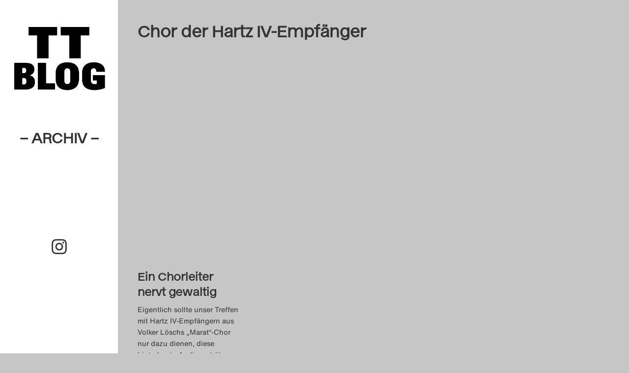

--- FILE ---
content_type: text/html; charset=UTF-8
request_url: https://theatertreffen-blog.de/blog/tag/chor-der-hartz-iv-empfanger/
body_size: 14060
content:
<!doctype html>
<html class="no-js" lang="de" >


<head>
	<meta charset="UTF-8">
	<meta http-equiv="x-ua-compatible" content="ie=edge">
	<meta name="viewport" content="width=device-width, initial-scale=1">
	<meta name="description" content="">

	<title>Chor der Hartz IV-Empfänger &#8211; Theatertreffen-Blog (Archiv)</title>
<meta name='robots' content='max-image-preview:large' />
<link rel="alternate" type="application/rss+xml" title="Theatertreffen-Blog (Archiv) &raquo; Feed" href="https://theatertreffen-blog.de/feed/" />
<link rel="alternate" type="application/rss+xml" title="Theatertreffen-Blog (Archiv) &raquo; Kommentar-Feed" href="https://theatertreffen-blog.de/comments/feed/" />
<link rel="alternate" type="application/rss+xml" title="Theatertreffen-Blog (Archiv) &raquo; Schlagwort-Feed zu Chor der Hartz IV-Empfänger" href="https://theatertreffen-blog.de/blog/tag/chor-der-hartz-iv-empfanger/feed/" />
<style id='wp-img-auto-sizes-contain-inline-css' type='text/css'>
img:is([sizes=auto i],[sizes^="auto," i]){contain-intrinsic-size:3000px 1500px}
/*# sourceURL=wp-img-auto-sizes-contain-inline-css */
</style>
<link rel='stylesheet' id='sbi_styles-css' href='https://theatertreffen-blog.de/wp-content/plugins/instagram-feed/css/sbi-styles.min.css' type='text/css' media='all' />
<style id='wp-block-library-inline-css' type='text/css'>
:root{--wp-block-synced-color:#7a00df;--wp-block-synced-color--rgb:122,0,223;--wp-bound-block-color:var(--wp-block-synced-color);--wp-editor-canvas-background:#ddd;--wp-admin-theme-color:#007cba;--wp-admin-theme-color--rgb:0,124,186;--wp-admin-theme-color-darker-10:#006ba1;--wp-admin-theme-color-darker-10--rgb:0,107,160.5;--wp-admin-theme-color-darker-20:#005a87;--wp-admin-theme-color-darker-20--rgb:0,90,135;--wp-admin-border-width-focus:2px}@media (min-resolution:192dpi){:root{--wp-admin-border-width-focus:1.5px}}.wp-element-button{cursor:pointer}:root .has-very-light-gray-background-color{background-color:#eee}:root .has-very-dark-gray-background-color{background-color:#313131}:root .has-very-light-gray-color{color:#eee}:root .has-very-dark-gray-color{color:#313131}:root .has-vivid-green-cyan-to-vivid-cyan-blue-gradient-background{background:linear-gradient(135deg,#00d084,#0693e3)}:root .has-purple-crush-gradient-background{background:linear-gradient(135deg,#34e2e4,#4721fb 50%,#ab1dfe)}:root .has-hazy-dawn-gradient-background{background:linear-gradient(135deg,#faaca8,#dad0ec)}:root .has-subdued-olive-gradient-background{background:linear-gradient(135deg,#fafae1,#67a671)}:root .has-atomic-cream-gradient-background{background:linear-gradient(135deg,#fdd79a,#004a59)}:root .has-nightshade-gradient-background{background:linear-gradient(135deg,#330968,#31cdcf)}:root .has-midnight-gradient-background{background:linear-gradient(135deg,#020381,#2874fc)}:root{--wp--preset--font-size--normal:16px;--wp--preset--font-size--huge:42px}.has-regular-font-size{font-size:1em}.has-larger-font-size{font-size:2.625em}.has-normal-font-size{font-size:var(--wp--preset--font-size--normal)}.has-huge-font-size{font-size:var(--wp--preset--font-size--huge)}.has-text-align-center{text-align:center}.has-text-align-left{text-align:left}.has-text-align-right{text-align:right}.has-fit-text{white-space:nowrap!important}#end-resizable-editor-section{display:none}.aligncenter{clear:both}.items-justified-left{justify-content:flex-start}.items-justified-center{justify-content:center}.items-justified-right{justify-content:flex-end}.items-justified-space-between{justify-content:space-between}.screen-reader-text{border:0;clip-path:inset(50%);height:1px;margin:-1px;overflow:hidden;padding:0;position:absolute;width:1px;word-wrap:normal!important}.screen-reader-text:focus{background-color:#ddd;clip-path:none;color:#444;display:block;font-size:1em;height:auto;left:5px;line-height:normal;padding:15px 23px 14px;text-decoration:none;top:5px;width:auto;z-index:100000}html :where(.has-border-color){border-style:solid}html :where([style*=border-top-color]){border-top-style:solid}html :where([style*=border-right-color]){border-right-style:solid}html :where([style*=border-bottom-color]){border-bottom-style:solid}html :where([style*=border-left-color]){border-left-style:solid}html :where([style*=border-width]){border-style:solid}html :where([style*=border-top-width]){border-top-style:solid}html :where([style*=border-right-width]){border-right-style:solid}html :where([style*=border-bottom-width]){border-bottom-style:solid}html :where([style*=border-left-width]){border-left-style:solid}html :where(img[class*=wp-image-]){height:auto;max-width:100%}:where(figure){margin:0 0 1em}html :where(.is-position-sticky){--wp-admin--admin-bar--position-offset:var(--wp-admin--admin-bar--height,0px)}@media screen and (max-width:600px){html :where(.is-position-sticky){--wp-admin--admin-bar--position-offset:0px}}

/*# sourceURL=wp-block-library-inline-css */
</style><style id='global-styles-inline-css' type='text/css'>
:root{--wp--preset--aspect-ratio--square: 1;--wp--preset--aspect-ratio--4-3: 4/3;--wp--preset--aspect-ratio--3-4: 3/4;--wp--preset--aspect-ratio--3-2: 3/2;--wp--preset--aspect-ratio--2-3: 2/3;--wp--preset--aspect-ratio--16-9: 16/9;--wp--preset--aspect-ratio--9-16: 9/16;--wp--preset--color--black: #000000;--wp--preset--color--cyan-bluish-gray: #abb8c3;--wp--preset--color--white: #ffffff;--wp--preset--color--pale-pink: #f78da7;--wp--preset--color--vivid-red: #cf2e2e;--wp--preset--color--luminous-vivid-orange: #ff6900;--wp--preset--color--luminous-vivid-amber: #fcb900;--wp--preset--color--light-green-cyan: #7bdcb5;--wp--preset--color--vivid-green-cyan: #00d084;--wp--preset--color--pale-cyan-blue: #8ed1fc;--wp--preset--color--vivid-cyan-blue: #0693e3;--wp--preset--color--vivid-purple: #9b51e0;--wp--preset--gradient--vivid-cyan-blue-to-vivid-purple: linear-gradient(135deg,rgb(6,147,227) 0%,rgb(155,81,224) 100%);--wp--preset--gradient--light-green-cyan-to-vivid-green-cyan: linear-gradient(135deg,rgb(122,220,180) 0%,rgb(0,208,130) 100%);--wp--preset--gradient--luminous-vivid-amber-to-luminous-vivid-orange: linear-gradient(135deg,rgb(252,185,0) 0%,rgb(255,105,0) 100%);--wp--preset--gradient--luminous-vivid-orange-to-vivid-red: linear-gradient(135deg,rgb(255,105,0) 0%,rgb(207,46,46) 100%);--wp--preset--gradient--very-light-gray-to-cyan-bluish-gray: linear-gradient(135deg,rgb(238,238,238) 0%,rgb(169,184,195) 100%);--wp--preset--gradient--cool-to-warm-spectrum: linear-gradient(135deg,rgb(74,234,220) 0%,rgb(151,120,209) 20%,rgb(207,42,186) 40%,rgb(238,44,130) 60%,rgb(251,105,98) 80%,rgb(254,248,76) 100%);--wp--preset--gradient--blush-light-purple: linear-gradient(135deg,rgb(255,206,236) 0%,rgb(152,150,240) 100%);--wp--preset--gradient--blush-bordeaux: linear-gradient(135deg,rgb(254,205,165) 0%,rgb(254,45,45) 50%,rgb(107,0,62) 100%);--wp--preset--gradient--luminous-dusk: linear-gradient(135deg,rgb(255,203,112) 0%,rgb(199,81,192) 50%,rgb(65,88,208) 100%);--wp--preset--gradient--pale-ocean: linear-gradient(135deg,rgb(255,245,203) 0%,rgb(182,227,212) 50%,rgb(51,167,181) 100%);--wp--preset--gradient--electric-grass: linear-gradient(135deg,rgb(202,248,128) 0%,rgb(113,206,126) 100%);--wp--preset--gradient--midnight: linear-gradient(135deg,rgb(2,3,129) 0%,rgb(40,116,252) 100%);--wp--preset--font-size--small: 13px;--wp--preset--font-size--medium: 20px;--wp--preset--font-size--large: 36px;--wp--preset--font-size--x-large: 42px;--wp--preset--spacing--20: 0.44rem;--wp--preset--spacing--30: 0.67rem;--wp--preset--spacing--40: 1rem;--wp--preset--spacing--50: 1.5rem;--wp--preset--spacing--60: 2.25rem;--wp--preset--spacing--70: 3.38rem;--wp--preset--spacing--80: 5.06rem;--wp--preset--shadow--natural: 6px 6px 9px rgba(0, 0, 0, 0.2);--wp--preset--shadow--deep: 12px 12px 50px rgba(0, 0, 0, 0.4);--wp--preset--shadow--sharp: 6px 6px 0px rgba(0, 0, 0, 0.2);--wp--preset--shadow--outlined: 6px 6px 0px -3px rgb(255, 255, 255), 6px 6px rgb(0, 0, 0);--wp--preset--shadow--crisp: 6px 6px 0px rgb(0, 0, 0);}:where(.is-layout-flex){gap: 0.5em;}:where(.is-layout-grid){gap: 0.5em;}body .is-layout-flex{display: flex;}.is-layout-flex{flex-wrap: wrap;align-items: center;}.is-layout-flex > :is(*, div){margin: 0;}body .is-layout-grid{display: grid;}.is-layout-grid > :is(*, div){margin: 0;}:where(.wp-block-columns.is-layout-flex){gap: 2em;}:where(.wp-block-columns.is-layout-grid){gap: 2em;}:where(.wp-block-post-template.is-layout-flex){gap: 1.25em;}:where(.wp-block-post-template.is-layout-grid){gap: 1.25em;}.has-black-color{color: var(--wp--preset--color--black) !important;}.has-cyan-bluish-gray-color{color: var(--wp--preset--color--cyan-bluish-gray) !important;}.has-white-color{color: var(--wp--preset--color--white) !important;}.has-pale-pink-color{color: var(--wp--preset--color--pale-pink) !important;}.has-vivid-red-color{color: var(--wp--preset--color--vivid-red) !important;}.has-luminous-vivid-orange-color{color: var(--wp--preset--color--luminous-vivid-orange) !important;}.has-luminous-vivid-amber-color{color: var(--wp--preset--color--luminous-vivid-amber) !important;}.has-light-green-cyan-color{color: var(--wp--preset--color--light-green-cyan) !important;}.has-vivid-green-cyan-color{color: var(--wp--preset--color--vivid-green-cyan) !important;}.has-pale-cyan-blue-color{color: var(--wp--preset--color--pale-cyan-blue) !important;}.has-vivid-cyan-blue-color{color: var(--wp--preset--color--vivid-cyan-blue) !important;}.has-vivid-purple-color{color: var(--wp--preset--color--vivid-purple) !important;}.has-black-background-color{background-color: var(--wp--preset--color--black) !important;}.has-cyan-bluish-gray-background-color{background-color: var(--wp--preset--color--cyan-bluish-gray) !important;}.has-white-background-color{background-color: var(--wp--preset--color--white) !important;}.has-pale-pink-background-color{background-color: var(--wp--preset--color--pale-pink) !important;}.has-vivid-red-background-color{background-color: var(--wp--preset--color--vivid-red) !important;}.has-luminous-vivid-orange-background-color{background-color: var(--wp--preset--color--luminous-vivid-orange) !important;}.has-luminous-vivid-amber-background-color{background-color: var(--wp--preset--color--luminous-vivid-amber) !important;}.has-light-green-cyan-background-color{background-color: var(--wp--preset--color--light-green-cyan) !important;}.has-vivid-green-cyan-background-color{background-color: var(--wp--preset--color--vivid-green-cyan) !important;}.has-pale-cyan-blue-background-color{background-color: var(--wp--preset--color--pale-cyan-blue) !important;}.has-vivid-cyan-blue-background-color{background-color: var(--wp--preset--color--vivid-cyan-blue) !important;}.has-vivid-purple-background-color{background-color: var(--wp--preset--color--vivid-purple) !important;}.has-black-border-color{border-color: var(--wp--preset--color--black) !important;}.has-cyan-bluish-gray-border-color{border-color: var(--wp--preset--color--cyan-bluish-gray) !important;}.has-white-border-color{border-color: var(--wp--preset--color--white) !important;}.has-pale-pink-border-color{border-color: var(--wp--preset--color--pale-pink) !important;}.has-vivid-red-border-color{border-color: var(--wp--preset--color--vivid-red) !important;}.has-luminous-vivid-orange-border-color{border-color: var(--wp--preset--color--luminous-vivid-orange) !important;}.has-luminous-vivid-amber-border-color{border-color: var(--wp--preset--color--luminous-vivid-amber) !important;}.has-light-green-cyan-border-color{border-color: var(--wp--preset--color--light-green-cyan) !important;}.has-vivid-green-cyan-border-color{border-color: var(--wp--preset--color--vivid-green-cyan) !important;}.has-pale-cyan-blue-border-color{border-color: var(--wp--preset--color--pale-cyan-blue) !important;}.has-vivid-cyan-blue-border-color{border-color: var(--wp--preset--color--vivid-cyan-blue) !important;}.has-vivid-purple-border-color{border-color: var(--wp--preset--color--vivid-purple) !important;}.has-vivid-cyan-blue-to-vivid-purple-gradient-background{background: var(--wp--preset--gradient--vivid-cyan-blue-to-vivid-purple) !important;}.has-light-green-cyan-to-vivid-green-cyan-gradient-background{background: var(--wp--preset--gradient--light-green-cyan-to-vivid-green-cyan) !important;}.has-luminous-vivid-amber-to-luminous-vivid-orange-gradient-background{background: var(--wp--preset--gradient--luminous-vivid-amber-to-luminous-vivid-orange) !important;}.has-luminous-vivid-orange-to-vivid-red-gradient-background{background: var(--wp--preset--gradient--luminous-vivid-orange-to-vivid-red) !important;}.has-very-light-gray-to-cyan-bluish-gray-gradient-background{background: var(--wp--preset--gradient--very-light-gray-to-cyan-bluish-gray) !important;}.has-cool-to-warm-spectrum-gradient-background{background: var(--wp--preset--gradient--cool-to-warm-spectrum) !important;}.has-blush-light-purple-gradient-background{background: var(--wp--preset--gradient--blush-light-purple) !important;}.has-blush-bordeaux-gradient-background{background: var(--wp--preset--gradient--blush-bordeaux) !important;}.has-luminous-dusk-gradient-background{background: var(--wp--preset--gradient--luminous-dusk) !important;}.has-pale-ocean-gradient-background{background: var(--wp--preset--gradient--pale-ocean) !important;}.has-electric-grass-gradient-background{background: var(--wp--preset--gradient--electric-grass) !important;}.has-midnight-gradient-background{background: var(--wp--preset--gradient--midnight) !important;}.has-small-font-size{font-size: var(--wp--preset--font-size--small) !important;}.has-medium-font-size{font-size: var(--wp--preset--font-size--medium) !important;}.has-large-font-size{font-size: var(--wp--preset--font-size--large) !important;}.has-x-large-font-size{font-size: var(--wp--preset--font-size--x-large) !important;}
/*# sourceURL=global-styles-inline-css */
</style>

<style id='classic-theme-styles-inline-css' type='text/css'>
/*! This file is auto-generated */
.wp-block-button__link{color:#fff;background-color:#32373c;border-radius:9999px;box-shadow:none;text-decoration:none;padding:calc(.667em + 2px) calc(1.333em + 2px);font-size:1.125em}.wp-block-file__button{background:#32373c;color:#fff;text-decoration:none}
/*# sourceURL=/wp-includes/css/classic-themes.min.css */
</style>
<link rel='stylesheet' id='foundation-stylesheet-css' href='https://theatertreffen-blog.de/wp-content/themes/theatertreffen2023/css/foundation.min.css' type='text/css' media='all' />
<link rel='stylesheet' id='theme-style-css' href='https://theatertreffen-blog.de/wp-content/themes/theatertreffen2023/style.css' type='text/css' media='all' />
<link rel='stylesheet' id='borlabs-cookie-custom-css' href='https://theatertreffen-blog.de/wp-content/cache/borlabs-cookie/1/borlabs-cookie-1-de.css' type='text/css' media='all' />
<script data-no-optimize="1" data-no-minify="1" data-cfasync="false" type="text/javascript" src="https://theatertreffen-blog.de/wp-content/cache/borlabs-cookie/1/borlabs-cookie-config-de.json.js" id="borlabs-cookie-config-js"></script>
<script data-no-optimize="1" data-no-minify="1" data-cfasync="false" type="text/javascript" src="https://theatertreffen-blog.de/wp-content/plugins/borlabs-cookie/assets/javascript/borlabs-cookie-prioritize.min.js" id="borlabs-cookie-prioritize-js"></script>
<style type="text/css" id="custom-background-css">
body.custom-background { background-color: #c6c6c6; }
</style>
	<link rel="icon" href="https://theatertreffen-blog.de/wp-content/uploads/2023/04/cropped-TT23_TT-Blog_Favicon_400x400px__A_auf_weiss-32x32.png" sizes="32x32" />
<link rel="icon" href="https://theatertreffen-blog.de/wp-content/uploads/2023/04/cropped-TT23_TT-Blog_Favicon_400x400px__A_auf_weiss-192x192.png" sizes="192x192" />
<link rel="apple-touch-icon" href="https://theatertreffen-blog.de/wp-content/uploads/2023/04/cropped-TT23_TT-Blog_Favicon_400x400px__A_auf_weiss-180x180.png" />
<meta name="msapplication-TileImage" content="https://theatertreffen-blog.de/wp-content/uploads/2023/04/cropped-TT23_TT-Blog_Favicon_400x400px__A_auf_weiss-270x270.png" />

</head>
 

<body class="archive tag tag-chor-der-hartz-iv-empfanger tag-95 custom-background wp-theme-theatertreffen2023 antialiased ttblog-1">
	<script>
  (function() {
    const darkMode = localStorage.darkMode === 'true';
    if (darkMode) {
      document.querySelector('body').classList.add('is-dark');

      // activate the toggle
      document.addEventListener('DOMContentLoaded', () => {
        const $toggles = document.querySelectorAll('.dark-toggle input[type="checkbox"]');
        $toggles.forEach(($t) => {
          $t.checked = true;
        });
      });
    }
  })();
</script>
 <!-- For Dark Mode settings -->

	<header class="logo-area">

		<!-- Redirect Main Logo if is Archive page -->
					<!-- Do the flip -->
			<div class="flip-card">
				<div class="site-logo archiv-logo">
					<a href="https://theatertreffen-blog.de/archiv/" id="site-logo" title="Theatertreffen-Blog (Archiv)" rel="home">
						<img src="https://theatertreffen-blog.de/wp-content/uploads/2025/04/TT23_TT-Blog_Favicon_400x400px__transparent.png" alt="Theatertreffen-Blog (Archiv)">
						<div>– Archiv –</div>
					</a>
				</div>
			</div>
		

		<!-- Overlay Navigation Menu -->
		<div id="OpenOverlayNav" class="show-for-small-only" onclick="openNav()">&#9776;<span class="screen-reader-text">Click to Open Naviagtion</span></div> 


		<!-- Sidebar Menu TT-Blog 2024-->
		
			<div class="main-navigation hide-for-small-only">
							</div>

		

		<div class="socials">
				<a class="instagram-link" href="https://www.instagram.com/theatertreffenblog" target="_blank">
					<svg xmlns="http://www.w3.org/2000/svg" viewBox="0 0 448 512"><title id="instagramSVGTitle">Instagram Logo</title><path d="M224.1 141c-63.6 0-114.9 51.3-114.9 114.9s51.3 114.9 114.9 114.9S339 319.5 339 255.9 287.7 141 224.1 141zm0 189.6c-41.1 0-74.7-33.5-74.7-74.7s33.5-74.7 74.7-74.7 74.7 33.5 74.7 74.7-33.6 74.7-74.7 74.7zm146.4-194.3c0 14.9-12 26.8-26.8 26.8-14.9 0-26.8-12-26.8-26.8s12-26.8 26.8-26.8 26.8 12 26.8 26.8zm76.1 27.2c-1.7-35.9-9.9-67.7-36.2-93.9-26.2-26.2-58-34.4-93.9-36.2-37-2.1-147.9-2.1-184.9 0-35.8 1.7-67.6 9.9-93.9 36.1s-34.4 58-36.2 93.9c-2.1 37-2.1 147.9 0 184.9 1.7 35.9 9.9 67.7 36.2 93.9s58 34.4 93.9 36.2c37 2.1 147.9 2.1 184.9 0 35.9-1.7 67.7-9.9 93.9-36.2 26.2-26.2 34.4-58 36.2-93.9 2.1-37 2.1-147.8 0-184.8zM398.8 388c-7.8 19.6-22.9 34.7-42.6 42.6-29.5 11.7-99.5 9-132.1 9s-102.7 2.6-132.1-9c-19.6-7.8-34.7-22.9-42.6-42.6-11.7-29.5-9-99.5-9-132.1s-2.6-102.7 9-132.1c7.8-19.6 22.9-34.7 42.6-42.6 29.5-11.7 99.5-9 132.1-9s102.7-2.6 132.1 9c19.6 7.8 34.7 22.9 42.6 42.6 11.7 29.5 9 99.5 9 132.1s2.7 102.7-9 132.1z"/></svg>
				</a>
		</div>

	</header>

		 <!-- Mobile Navigation overlay -->
		<div id="OverlayNavigation" class="overlayNav show-for-small-only">

			  <!-- Button to close the overlay navigation -->
			  <a href="javascript:void(0)" class="closebtn" onclick="closeNav()">&times;</a>

			  <!-- Overlay content -->
			  <div class="overlayNav-content">
				<div class="menu"><ul>
<li class="page_item page-item-109"><a href="https://theatertreffen-blog.de/das-theatertreffen-blog-2009/">Das Theatertreffen-Blog 2009</a></li>
<li class="page_item page-item-3598"><a href="https://theatertreffen-blog.de/das-theatertreffen-blog-2010/">Das Theatertreffen-Blog 2010</a></li>
<li class="page_item page-item-2"><a href="https://theatertreffen-blog.de/das-theatertreffen-blog-2011/">Das Theatertreffen-Blog 2011</a></li>
<li class="page_item page-item-4528"><a href="https://theatertreffen-blog.de/das-theatertreffen-blog-2012/">Das Theatertreffen-Blog 2012</a></li>
<li class="page_item page-item-4894"><a href="https://theatertreffen-blog.de/das-theatertreffen-blog-2013/">Das Theatertreffen-Blog 2013</a></li>
<li class="page_item page-item-5104"><a href="https://theatertreffen-blog.de/das-theatertreffen-blog-2014/">Das Theatertreffen-Blog 2014</a></li>
<li class="page_item page-item-5151"><a href="https://theatertreffen-blog.de/das-theatertreffen-blog-2015/">Das Theatertreffen-Blog 2015</a></li>
<li class="page_item page-item-5217"><a href="https://theatertreffen-blog.de/das-theatertreffen-blog-2016/">Das Theatertreffen-Blog 2016</a></li>
<li class="page_item page-item-5370"><a href="https://theatertreffen-blog.de/das-theatertreffen-blog-2017/">Das Theatertreffen-Blog 2017</a></li>
<li class="page_item page-item-5357"><a href="https://theatertreffen-blog.de/das-theatertreffen-blog-2018/">Das Theatertreffen-Blog 2018</a></li>
<li class="page_item page-item-5398"><a href="https://theatertreffen-blog.de/das-theatertreffen-blog-2018-alumni/">Das Theatertreffen-Blog 2018 Alumni</a></li>
<li class="page_item page-item-19"><a href="https://theatertreffen-blog.de/das-theatertreffen-blog-2019/">Das Theatertreffen-Blog 2019</a></li>
<li class="page_item page-item-26"><a href="https://theatertreffen-blog.de/das-theatertreffen-blog-2020/">Das Theatertreffen-Blog 2020</a></li>
<li class="page_item page-item-370"><a href="https://theatertreffen-blog.de/das-theatertreffen-blog-2021/">Das Theatertreffen-Blog 2021</a></li>
<li class="page_item page-item-7643"><a href="https://theatertreffen-blog.de/das-theatertreffen-blog-2022/">Das Theatertreffen-Blog 2022</a></li>
<li class="page_item page-item-7768"><a href="https://theatertreffen-blog.de/das-theatertreffen-blog-2023/">Das Theatertreffen-Blog 2023</a></li>
<li class="page_item page-item-8358"><a href="https://theatertreffen-blog.de/das-theatertreffen-blog-2024/">Das Theatertreffen-Blog 2024</a></li>
<li class="page_item page-item-5393"><a href="https://theatertreffen-blog.de/archiv/">Das Theatertreffen-Blog Archiv</a></li>
<li class="page_item page-item-34"><a href="https://theatertreffen-blog.de/impressum/">Impressum</a></li>
<li class="page_item page-item-46"><a href="https://theatertreffen-blog.de/nutzungsbedingungen/">Nutzungsbedingungen</a></li>
<li class="page_item page-item-7056"><a href="https://theatertreffen-blog.de/search/">Search</a></li>
</ul></div>
			  </div>

		</div>	

	


<!-- Start the main container -->

<div id="content" class="grid-container" role="document">
<!-- Row for main content area -->
	<div class="grid-x grid-margin-x">
		<div class="cell small-12" role="main">
			
		<div class="site-intro">
			<h1>
				<span>Chor der Hartz IV-Empfänger</span>			</h1>

						<div class="subcatlist"><ul>	<li class="cat-item cat-item-10"><a href="https://theatertreffen-blog.de/blog/category/alle-toten-fliegen-hoch-1-3/">: Alle Toten fliegen hoch 1–3</a>
</li>
	<li class="cat-item cat-item-11"><a href="https://theatertreffen-blog.de/blog/category/das-theater-mit-dem-waldhaus/">: Das Theater mit dem Waldhaus</a>
</li>
	<li class="cat-item cat-item-12"><a href="https://theatertreffen-blog.de/blog/category/der-prozess/">: Der Prozess</a>
</li>
	<li class="cat-item cat-item-13"><a href="https://theatertreffen-blog.de/blog/category/der-weibsteufel/">: Der Weibsteufel</a>
</li>
	<li class="cat-item cat-item-14"><a href="https://theatertreffen-blog.de/blog/category/die-moewe/">: Die Möwe</a>
</li>
	<li class="cat-item cat-item-15"><a href="https://theatertreffen-blog.de/blog/category/die-raeuber/">: Die Räuber</a>
</li>
	<li class="cat-item cat-item-16"><a href="https://theatertreffen-blog.de/blog/category/eine-kirche-der-angst-vor-dem-fremden-in-mir/">: Eine Kirche der Angst vor dem Fremden in mir</a>
</li>
	<li class="cat-item cat-item-17"><a href="https://theatertreffen-blog.de/blog/category/hier-und-jetzt/">: Hier und Jetzt</a>
</li>
	<li class="cat-item cat-item-18"><a href="https://theatertreffen-blog.de/blog/category/internationales-forum/">: Internationales Forum</a>
</li>
	<li class="cat-item cat-item-19"><a href="https://theatertreffen-blog.de/blog/category/marat-was-ist-aus-unserer-revolution-geworden/">: Marat, was ist aus unserer Revolution geworden?</a>
</li>
	<li class="cat-item cat-item-20"><a href="https://theatertreffen-blog.de/blog/category/stuckemarkt/">: Stückemarkt</a>
</li>
	<li class="cat-item cat-item-21"><a href="https://theatertreffen-blog.de/blog/category/theatertreffen-blog/">: Theatertreffen-Blog</a>
</li>
	<li class="cat-item cat-item-22"><a href="https://theatertreffen-blog.de/blog/category/wunschkonzert/">: Wunschkonzert</a>
</li>
	<li class="cat-item cat-item-3050"><a href="https://theatertreffen-blog.de/blog/category/10-treffen/">10 Treffen</a>
</li>
	<li class="cat-item cat-item-3016"><a href="https://theatertreffen-blog.de/blog/category/zehner-auswahl-2022/">10er Auswahl</a>
</li>
	<li class="cat-item cat-item-1717"><a href="https://theatertreffen-blog.de/blog/category/3-highlights-1-wunsch/">3 Highlights &amp; 1 Wunsch</a>
</li>
	<li class="cat-item cat-item-2687"><a href="https://theatertreffen-blog.de/blog/category/8990/">89/90</a>
</li>
	<li class="cat-item cat-item-2572"><a href="https://theatertreffen-blog.de/blog/category/a-concise-history-of-future-china/">A Concise History of Future China</a>
</li>
	<li class="cat-item cat-item-2693"><a href="https://theatertreffen-blog.de/blog/category/adam-und-die-deutschen-die-muehle-tine-rahel-voelcker/">Adam und die Deutschen (Die Mühle)</a>
</li>
	<li class="cat-item cat-item-1702"><a href="https://theatertreffen-blog.de/blog/category/akademie/">Akademie</a>
</li>
	<li class="cat-item cat-item-1"><a href="https://theatertreffen-blog.de/blog/category/allgemein/">Allgemein</a>
</li>
	<li class="cat-item cat-item-348"><a href="https://theatertreffen-blog.de/blog/category/allgemeines/">Allgemeines</a>
</li>
	<li class="cat-item cat-item-2750"><a href="https://theatertreffen-blog.de/blog/category/am-koenigsweg/">Am Königsweg</a>
</li>
	<li class="cat-item cat-item-2151"><a href="https://theatertreffen-blog.de/blog/category/amphitryon/">Amphitryon</a>
</li>
	<li class="cat-item cat-item-2380"><a href="https://theatertreffen-blog.de/blog/category/angst-im-betrieb/">Angst im Betrieb</a>
</li>
	<li class="cat-item cat-item-2336"><a href="https://theatertreffen-blog.de/blog/category/another-great-year-for-fishing/">Another great year for fishing</a>
</li>
	<li class="cat-item cat-item-349"><a href="https://theatertreffen-blog.de/blog/category/artikel-zu/">Artikel zu</a>
<ul class='children'>
	<li class="cat-item cat-item-369"><a href="https://theatertreffen-blog.de/blog/category/artikel-zu/achtung-transit/">Achtung Transit</a>
</li>
	<li class="cat-item cat-item-351"><a href="https://theatertreffen-blog.de/blog/category/artikel-zu/der-goldene-drache/">Der goldene Drache</a>
</li>
	<li class="cat-item cat-item-352"><a href="https://theatertreffen-blog.de/blog/category/artikel-zu/die-kontrakte-des-kaufmanns-eine-wirtschaftskomoedie/">Die Kontrakte des Kaufmanns. Eine Wirtschaftskomödie</a>
</li>
	<li class="cat-item cat-item-353"><a href="https://theatertreffen-blog.de/blog/category/artikel-zu/die-schmutzigen-die-haesslichen-und-die-gemeinen/">Die Schmutzigen, die Hässlichen und die Gemeinen</a>
</li>
	<li class="cat-item cat-item-354"><a href="https://theatertreffen-blog.de/blog/category/artikel-zu/die-stunde-da-wir-nichts-voneinander-wussten/">Die Stunde da wir nichts voneinander wussten</a>
</li>
	<li class="cat-item cat-item-355"><a href="https://theatertreffen-blog.de/blog/category/artikel-zu/diebe/">Diebe</a>
</li>
	<li class="cat-item cat-item-356"><a href="https://theatertreffen-blog.de/blog/category/artikel-zu/diskussionen/">Diskussionen</a>
</li>
	<li class="cat-item cat-item-360"><a href="https://theatertreffen-blog.de/blog/category/artikel-zu/kasimir-und-karoline/">Kasimir und Karoline</a>
</li>
	<li class="cat-item cat-item-361"><a href="https://theatertreffen-blog.de/blog/category/artikel-zu/kleiner-mann-was-nun/">Kleiner Mann &#8211; was nun?</a>
</li>
	<li class="cat-item cat-item-362"><a href="https://theatertreffen-blog.de/blog/category/artikel-zu/liebe-und-geld/">Liebe und Geld</a>
</li>
	<li class="cat-item cat-item-363"><a href="https://theatertreffen-blog.de/blog/category/artikel-zu/life-and-times-episode-1/">Life and Times &#8211; Episode 1</a>
</li>
	<li class="cat-item cat-item-365"><a href="https://theatertreffen-blog.de/blog/category/artikel-zu/preisverleihungen/">Preisverleihungen</a>
</li>
	<li class="cat-item cat-item-366"><a href="https://theatertreffen-blog.de/blog/category/artikel-zu/riesenbutzbach/">Riesenbutzbach</a>
</li>
	<li class="cat-item cat-item-367"><a href="https://theatertreffen-blog.de/blog/category/artikel-zu/sondergastspiele/">Sondergastspiele</a>
</li>
	<li class="cat-item cat-item-368"><a href="https://theatertreffen-blog.de/blog/category/artikel-zu/stueckemarkt/">Stückemarkt</a>
</li>
</ul>
</li>
	<li class="cat-item cat-item-2328"><a href="https://theatertreffen-blog.de/blog/category/atlas-der-abgelegenen-inseln/">Atlas der abgelegenen Inseln</a>
</li>
	<li class="cat-item cat-item-2130"><a href="https://theatertreffen-blog.de/blog/category/audio/">Audio</a>
</li>
	<li class="cat-item cat-item-2238"><a href="https://theatertreffen-blog.de/blog/category/baal/">Baal</a>
</li>
	<li class="cat-item cat-item-1628"><a href="https://theatertreffen-blog.de/blog/category/before-your-very-eyes/">Before Your Very Eyes</a>
</li>
	<li class="cat-item cat-item-2743"><a href="https://theatertreffen-blog.de/blog/category/beute-frauen-krieg/">BEUTE FRAUEN KRIEG</a>
</li>
	<li class="cat-item cat-item-2607"><a href="https://theatertreffen-blog.de/blog/category/bezeichnend/">Bezeichnend</a>
</li>
	<li class="cat-item cat-item-2854"><a href="https://theatertreffen-blog.de/blog/category/bigshifts/">Big Shifts</a>
</li>
	<li class="cat-item cat-item-2475"><a href="https://theatertreffen-blog.de/blog/category/bild-des-tages/">Bild des Tages</a>
</li>
	<li class="cat-item cat-item-350"><a href="https://theatertreffen-blog.de/blog/category/bildergalerie/">Bildergalerie</a>
</li>
	<li class="cat-item cat-item-2468"><a href="https://theatertreffen-blog.de/blog/category/blog/">Blog</a>
</li>
	<li class="cat-item cat-item-2133"><a href="https://theatertreffen-blog.de/blog/category/blogorchester/">Blog-Orchester</a>
</li>
	<li class="cat-item cat-item-3075"><a href="https://theatertreffen-blog.de/blog/category/bucket-list/">Bucket List</a>
</li>
	<li class="cat-item cat-item-3008"><a href="https://theatertreffen-blog.de/blog/category/burning-issues2022/">Burning Issues</a>
</li>
	<li class="cat-item cat-item-2254"><a href="https://theatertreffen-blog.de/blog/category/camp/">Camp Meta</a>
</li>
	<li class="cat-item cat-item-2150"><a href="https://theatertreffen-blog.de/blog/category/camp-video/">Camp Video</a>
</li>
	<li class="cat-item cat-item-2879"><a href="https://theatertreffen-blog.de/blog/category/chinchilla-arschloch-waswas/">Chinchilla Arschloch, waswas</a>
</li>
	<li class="cat-item cat-item-2362"><a href="https://theatertreffen-blog.de/blog/category/common-ground/">Common Ground</a>
</li>
	<li class="cat-item cat-item-2423"><a href="https://theatertreffen-blog.de/blog/category/confirmation/">Confirmation</a>
</li>
	<li class="cat-item cat-item-1510"><a href="https://theatertreffen-blog.de/blog/category/conte-damour/">Conte d&#039;Amour</a>
</li>
	<li class="cat-item cat-item-3058"><a href="https://theatertreffen-blog.de/blog/category/critique/">Critique</a>
</li>
	<li class="cat-item cat-item-2410"><a href="https://theatertreffen-blog.de/blog/category/das-fest/">Das Fest</a>
</li>
	<li class="cat-item cat-item-2829"><a href="https://theatertreffen-blog.de/blog/category/das-grosse-heft/">Das große Heft</a>
</li>
	<li class="cat-item cat-item-2824"><a href="https://theatertreffen-blog.de/blog/category/das-internat/">Das Internat</a>
</li>
	<li class="cat-item cat-item-2677"><a href="https://theatertreffen-blog.de/blog/category/das-knurren-der-milchstrasse-bonn-park/">Das Knurren der Milchstraße</a>
</li>
	<li class="cat-item cat-item-2476"><a href="https://theatertreffen-blog.de/blog/category/das-tt-in-bildern/">Das TT in Bildern</a>
</li>
	<li class="cat-item cat-item-3051"><a href="https://theatertreffen-blog.de/blog/category/das-vermaechtnis-the-inheritance-teil-1-und-teil-2/">Das Vermächtnis (The Inheritance) Teil 1 und Teil 2</a>
</li>
	<li class="cat-item cat-item-1357"><a href="https://theatertreffen-blog.de/blog/category/werk-bus-sturz/">Das Werk / Im Bus / Ein Sturz</a>
</li>
	<li class="cat-item cat-item-2567"><a href="https://theatertreffen-blog.de/blog/category/der-vorletzte-panda-oder-die-statik/">Der (vor)letzte Panda oder Die Statik</a>
</li>
	<li class="cat-item cat-item-1358"><a href="https://theatertreffen-blog.de/blog/category/der-biberpelz/">Der Biberpelz</a>
</li>
	<li class="cat-item cat-item-3060"><a href="https://theatertreffen-blog.de/blog/category/der-bus-nach-dachau-ein-21st-century-erinnerungsstueck/">Der Bus nach Dachau Ein 21st Century Erinnerungsstück</a>
</li>
	<li class="cat-item cat-item-2524"><a href="https://theatertreffen-blog.de/blog/category/der-die-mann/">der die mann</a>
</li>
	<li class="cat-item cat-item-3053"><a href="https://theatertreffen-blog.de/blog/category/der-einzige-und-sein-eigentum/">Der Einzige und sein Eigentum</a>
</li>
	<li class="cat-item cat-item-1368"><a href="https://theatertreffen-blog.de/blog/category/der-kirschgarten/">Der Kirschgarten</a>
</li>
	<li class="cat-item cat-item-2857"><a href="https://theatertreffen-blog.de/blog/category/der-mensch-erscheint-im-holozaen/">Der Mensch erscheint im Holozän</a>
</li>
	<li class="cat-item cat-item-2640"><a href="https://theatertreffen-blog.de/blog/category/der-schimmelreiter/">Der Schimmelreiter</a>
</li>
	<li class="cat-item cat-item-3049"><a href="https://theatertreffen-blog.de/blog/category/deutsch/">Deutsch</a>
</li>
	<li class="cat-item cat-item-1436"><a href="https://theatertreffen-blog.de/blog/category/die-spanische-fliege/">Die [s]panische Fliege</a>
</li>
	<li class="cat-item cat-item-2485"><a href="https://theatertreffen-blog.de/blog/category/auswahl-2016/">Die 10 Inszenierungen</a>
</li>
	<li class="cat-item cat-item-2625"><a href="https://theatertreffen-blog.de/blog/category/auswahl-2017/">Die 10 Inszenierungen</a>
</li>
	<li class="cat-item cat-item-3052"><a href="https://theatertreffen-blog.de/blog/category/die-10-inszenierungen-2023/">Die 10 Inszenierungen 2023</a>
</li>
	<li class="cat-item cat-item-3081"><a href="https://theatertreffen-blog.de/blog/category/die-10-inszenierungen-2024/">Die 10 Inszenierungen 2024</a>
</li>
	<li class="cat-item cat-item-2274"><a href="https://theatertreffen-blog.de/blog/category/auswahl-2015/">Die Auswahl 2015</a>
</li>
	<li class="cat-item cat-item-2775"><a href="https://theatertreffen-blog.de/blog/category/die-auswahl-2019/">Die Auswahl 2019</a>
</li>
	<li class="cat-item cat-item-2915"><a href="https://theatertreffen-blog.de/blog/category/die-auswahl-2021/">Die Auswahl 2021</a>
</li>
	<li class="cat-item cat-item-1363"><a href="https://theatertreffen-blog.de/blog/category/die-beteiligten/">Die Beteiligten</a>
</li>
	<li class="cat-item cat-item-2631"><a href="https://theatertreffen-blog.de/blog/category/die-borderline-prozession/">Die Borderline Prozession</a>
</li>
	<li class="cat-item cat-item-3061"><a href="https://theatertreffen-blog.de/blog/category/die-eingeborenen-von-maria-blut/">Die Eingeborenen von Maria Blut</a>
</li>
	<li class="cat-item cat-item-1986"><a href="https://theatertreffen-blog.de/blog/category/die-heilige-johanna-der-schlachthoefe/">Die heilige Johanna der Schlachthöfe</a>
</li>
	<li class="cat-item cat-item-3080"><a href="https://theatertreffen-blog.de/blog/category/die-hundekot-attacke/">Die Hundekot-Attacke</a>
</li>
	<li class="cat-item cat-item-2352"><a href="https://theatertreffen-blog.de/blog/category/die-laecherliche-finsternis/">Die lächerliche Finsternis</a>
</li>
	<li class="cat-item cat-item-2204"><a href="https://theatertreffen-blog.de/blog/category/die-letzten-zeugen/">Die letzten Zeugen</a>
</li>
	<li class="cat-item cat-item-2884"><a href="https://theatertreffen-blog.de/blog/category/die-luecke/">Die Lücke, die Corona lässt</a>
</li>
	<li class="cat-item cat-item-2755"><a href="https://theatertreffen-blog.de/blog/category/die-odyssee/">Die Odyssee</a>
</li>
	<li class="cat-item cat-item-2029"><a href="https://theatertreffen-blog.de/blog/category/die-ratten/">Die Ratten</a>
</li>
	<li class="cat-item cat-item-2275"><a href="https://theatertreffen-blog.de/blog/category/die-schutzbefohlenen/">Die Schutzbefohlenen</a>
</li>
	<li class="cat-item cat-item-1824"><a href="https://theatertreffen-blog.de/blog/category/die-strasse-die-stadt-der-ueberfall/">Die Straße. Die Stadt. Der Überfall.</a>
</li>
	<li class="cat-item cat-item-2353"><a href="https://theatertreffen-blog.de/blog/category/die-unverheiratete/">die unverheiratete</a>
</li>
	<li class="cat-item cat-item-3077"><a href="https://theatertreffen-blog.de/blog/category/die-vaterlosen/">Die Vaterlosen</a>
</li>
	<li class="cat-item cat-item-2724"><a href="https://theatertreffen-blog.de/blog/category/die-vernichtung/">Die Vernichtung</a>
</li>
	<li class="cat-item cat-item-2757"><a href="https://theatertreffen-blog.de/blog/category/die-welt-im-ruecken/">Die Welt im Rücken</a>
</li>
	<li class="cat-item cat-item-23"><a href="https://theatertreffen-blog.de/blog/category/dies-und-das/">Dies &amp; Das</a>
</li>
	<li class="cat-item cat-item-2852"><a href="https://theatertreffen-blog.de/blog/category/digitale-utopien/">Digitale Utopien</a>
</li>
	<li class="cat-item cat-item-2814"><a href="https://theatertreffen-blog.de/blog/category/dionysos-stadt/">Dionysos Stadt</a>
</li>
	<li class="cat-item cat-item-1874"><a href="https://theatertreffen-blog.de/blog/category/disabled-theater/">Disabled Theater</a>
</li>
	<li class="cat-item cat-item-2729"><a href="https://theatertreffen-blog.de/blog/category/diskurs/">Diskurs</a>
</li>
	<li class="cat-item cat-item-2145"><a href="https://theatertreffen-blog.de/blog/category/diskussion/">Diskussion</a>
</li>
	<li class="cat-item cat-item-1361"><a href="https://theatertreffen-blog.de/blog/category/don-carlos/">Don Carlos</a>
</li>
	<li class="cat-item cat-item-2626"><a href="https://theatertreffen-blog.de/blog/category/drei-schwestern/">Drei Schwestern</a>
</li>
	<li class="cat-item cat-item-357"><a href="https://theatertreffen-blog.de/blog/category/editorial-blog/">Editorial Blog</a>
</li>
	<li class="cat-item cat-item-2592"><a href="https://theatertreffen-blog.de/blog/category/effi-briest-allerdings-mit-anderem-text-und-auch-anderer-melodie/">Effi Briest – allerdings mit anderem Text und auch anderer Melodie</a>
</li>
	<li class="cat-item cat-item-1448"><a href="https://theatertreffen-blog.de/blog/category/ein-volksfeind/">Ein Volksfeind</a>
</li>
	<li class="cat-item cat-item-2543"><a href="https://theatertreffen-blog.de/blog/category/eine-version-der-geschichte/">Eine Version der Geschichte</a>
</li>
	<li class="cat-item cat-item-2901"><a href="https://theatertreffen-blog.de/blog/category/einfach-das-ende-der-welt/">Einfach das Ende der Welt</a>
</li>
	<li class="cat-item cat-item-2148"><a href="https://theatertreffen-blog.de/blog/category/english/">English</a>
</li>
	<li class="cat-item cat-item-358"><a href="https://theatertreffen-blog.de/blog/category/english-posts/">English Posts</a>
</li>
	<li class="cat-item cat-item-2809"><a href="https://theatertreffen-blog.de/blog/category/erniedrigte-und-beleidigte/">Erniedrigte und Beleidigte</a>
</li>
	<li class="cat-item cat-item-3073"><a href="https://theatertreffen-blog.de/blog/category/extra-life/">Extra Life</a>
</li>
	<li class="cat-item cat-item-2737"><a href="https://theatertreffen-blog.de/blog/category/faust/">Faust</a>
</li>
	<li class="cat-item cat-item-1458"><a href="https://theatertreffen-blog.de/blog/category/faust-iii/">Faust I+II</a>
</li>
	<li class="cat-item cat-item-2469"><a href="https://theatertreffen-blog.de/blog/category/featured/">Featured</a>
</li>
	<li class="cat-item cat-item-2178"><a href="https://theatertreffen-blog.de/blog/category/fegefeuer-in-ingolstadt/">Fegefeuer in Ingolstadt</a>
</li>
	<li class="cat-item cat-item-1515"><a href="https://theatertreffen-blog.de/blog/category/filmpremiere/">Filmpremiere</a>
</li>
	<li class="cat-item cat-item-2680"><a href="https://theatertreffen-blog.de/blog/category/five-easy-pieces/">Five Easy Pieces</a>
</li>
	<li class="cat-item cat-item-2156"><a href="https://theatertreffen-blog.de/blog/category/focus-dimiter-gotscheff/">Focus Dimiter Gotscheff</a>
</li>
	<li class="cat-item cat-item-2938"><a href="https://theatertreffen-blog.de/blog/category/focus-living-theatre/">Focus Living Theatre</a>
</li>
	<li class="cat-item cat-item-2297"><a href="https://theatertreffen-blog.de/blog/category/focus-rainer-werner-fassbinder/">Focus Rainer Werner Fassbinder</a>
</li>
	<li class="cat-item cat-item-359"><a href="https://theatertreffen-blog.de/blog/category/foto/">Foto</a>
</li>
	<li class="cat-item cat-item-2149"><a href="https://theatertreffen-blog.de/blog/category/francais/">francais</a>
</li>
	<li class="cat-item cat-item-3006"><a href="https://theatertreffen-blog.de/blog/category/fresh/">Fresh</a>
</li>
	<li class="cat-item cat-item-1469"><a href="https://theatertreffen-blog.de/blog/category/gast-post/">Gast-Post</a>
</li>
	<li class="cat-item cat-item-1367"><a href="https://theatertreffen-blog.de/blog/category/gastbeitrage/">Gastbeiträge</a>
</li>
	<li class="cat-item cat-item-2167"><a href="https://theatertreffen-blog.de/blog/category/gemein-nutzlos/">Gemein &amp; Nutzlos</a>
</li>
	<li class="cat-item cat-item-1432"><a href="https://theatertreffen-blog.de/blog/category/gesaubert-gier-4-48-psychose/">Gesäubert / Gier / 4.48 Psychose</a>
</li>
	<li class="cat-item cat-item-2790"><a href="https://theatertreffen-blog.de/blog/category/girl-from-the-fog-machine-factory/">Girl from the Fog Machine Factory</a>
</li>
	<li class="cat-item cat-item-1617"><a href="https://theatertreffen-blog.de/blog/category/hate-radio/">Hate Radio</a>
</li>
	<li class="cat-item cat-item-2294"><a href="https://theatertreffen-blog.de/blog/category/hose-fahrrad-frau-stueckemarkt/">Hose Fahrrad Frau</a>
</li>
	<li class="cat-item cat-item-2293"><a href="https://theatertreffen-blog.de/blog/category/hose-fahrrad-frau/">Hose Fahrrad Frau</a>
</li>
	<li class="cat-item cat-item-2777"><a href="https://theatertreffen-blog.de/blog/category/hotel-strindberg/">Hotel Strindberg</a>
</li>
	<li class="cat-item cat-item-3063"><a href="https://theatertreffen-blog.de/blog/category/impression/">Impression</a>
</li>
	<li class="cat-item cat-item-24"><a href="https://theatertreffen-blog.de/blog/category/in-english/">In English</a>
</li>
	<li class="cat-item cat-item-2840"><a href="https://theatertreffen-blog.de/blog/category/instagram/">Instagram</a>
</li>
	<li class="cat-item cat-item-2502"><a href="https://theatertreffen-blog.de/blog/category/internat-forum/">Internationales Forum / Camp</a>
</li>
	<li class="cat-item cat-item-2646"><a href="https://theatertreffen-blog.de/blog/category/internationales-forum-shifting-specials/">Internationales Forum / Shifiting Perspectives / Specials</a>
</li>
	<li class="cat-item cat-item-3059"><a href="https://theatertreffen-blog.de/blog/category/internationales-forum-2023/">Internationales Forum 2023</a>
</li>
	<li class="cat-item cat-item-1537"><a href="https://theatertreffen-blog.de/blog/category/interview/">Interview</a>
</li>
	<li class="cat-item cat-item-2496"><a href="https://theatertreffen-blog.de/blog/category/interviews-portraits/">Interviews &amp; Portraits</a>
</li>
	<li class="cat-item cat-item-1779"><a href="https://theatertreffen-blog.de/blog/category/jeder-stirbt-fuer-sich-allein/">Jeder stirbt für sich allein</a>
</li>
	<li class="cat-item cat-item-1450"><a href="https://theatertreffen-blog.de/blog/category/john-gabriel-borkman/">John Gabriel Borkman</a>
</li>
	<li class="cat-item cat-item-1742"><a href="https://theatertreffen-blog.de/blog/category/jubilaeum/">Jubiläum</a>
</li>
	<li class="cat-item cat-item-2210"><a href="https://theatertreffen-blog.de/blog/category/kaspar-hauser/">Kaspar Hauser</a>
</li>
	<li class="cat-item cat-item-1439"><a href="https://theatertreffen-blog.de/blog/category/kill-your-darlings-streets-of-berladelphia/">Kill your Darlings!</a>
</li>
	<li class="cat-item cat-item-2846"><a href="https://theatertreffen-blog.de/blog/category/klasse/">Klasse</a>
</li>
	<li class="cat-item cat-item-2471"><a href="https://theatertreffen-blog.de/blog/category/kommentar-debatte/">Kommentar &amp; Debatte</a>
</li>
	<li class="cat-item cat-item-1813"><a href="https://theatertreffen-blog.de/blog/category/krieg-und-frieden/">Krieg und Frieden</a>
</li>
	<li class="cat-item cat-item-3062"><a href="https://theatertreffen-blog.de/blog/category/kritik/">Kritik</a>
</li>
	<li class="cat-item cat-item-3078"><a href="https://theatertreffen-blog.de/blog/category/laios/">Laios</a>
</li>
	<li class="cat-item cat-item-2682"><a href="https://theatertreffen-blog.de/blog/category/lauf-und-bring-uns-dein-nacktes-leben-rainer-merkel/">Lauf und bring uns dein nacktes Leben</a>
</li>
	<li class="cat-item cat-item-1507"><a href="https://theatertreffen-blog.de/blog/category/macbeth/">Macbeth</a>
</li>
	<li class="cat-item cat-item-1369"><a href="https://theatertreffen-blog.de/blog/category/margarita-broichs-exhibition/">Margarita Broich&#039;s exhibition</a>
</li>
	<li class="cat-item cat-item-2910"><a href="https://theatertreffen-blog.de/blog/category/maria-stuart/">Maria Stuart</a>
</li>
	<li class="cat-item cat-item-1727"><a href="https://theatertreffen-blog.de/blog/category/medea/">Medea</a>
</li>
	<li class="cat-item cat-item-2575"><a href="https://theatertreffen-blog.de/blog/category/metamorphoses-3-retorika/">Metamorphoses 3°: RETORIKA</a>
</li>
	<li class="cat-item cat-item-2583"><a href="https://theatertreffen-blog.de/blog/category/mittelreich/">Mittelreich</a>
</li>
	<li class="cat-item cat-item-3027"><a href="https://theatertreffen-blog.de/blog/category/radioshow-2022/">Morning Radio Show</a>
</li>
	<li class="cat-item cat-item-1770"><a href="https://theatertreffen-blog.de/blog/category/murmel-murmel/">Murmel Murmel</a>
</li>
	<li class="cat-item cat-item-1645"><a href="https://theatertreffen-blog.de/blog/category/nachtmusik/">Nachtmusik</a>
</li>
	<li class="cat-item cat-item-2925"><a href="https://theatertreffen-blog.de/blog/category/name-her-eine-suche-nach-den-frauen/">NAME HER. Eine Suche nach den Frauen+</a>
</li>
	<li class="cat-item cat-item-3069"><a href="https://theatertreffen-blog.de/blog/category/nathan-der-weise/">Nathan der Weise</a>
</li>
	<li class="cat-item cat-item-2738"><a href="https://theatertreffen-blog.de/blog/category/nationaltheater-reinickendorf/">Nationaltheater Reinickendorf</a>
</li>
	<li class="cat-item cat-item-2882"><a href="https://theatertreffen-blog.de/blog/category/neue-normalitaeten/">Neue Normalitäten</a>
</li>
	<li class="cat-item cat-item-3056"><a href="https://theatertreffen-blog.de/blog/category/nora/">Nora</a>
</li>
	<li class="cat-item cat-item-1362"><a href="https://theatertreffen-blog.de/blog/category/nora-oder-ein-puppenhaus/">Nora oder ein Puppenhaus</a>
</li>
	<li class="cat-item cat-item-2730"><a href="https://theatertreffen-blog.de/blog/category/not-featured/">Not Featured</a>
</li>
	<li class="cat-item cat-item-2205"><a href="https://theatertreffen-blog.de/blog/category/ohne-titel-nr-1/">Ohne Titel Nr. 1</a>
</li>
	<li class="cat-item cat-item-2166"><a href="https://theatertreffen-blog.de/blog/category/onkel-wanja/">Onkel Wanja</a>
</li>
	<li class="cat-item cat-item-3054"><a href="https://theatertreffen-blog.de/blog/category/ophelias-got-talent/">Ophelia’s Got Talent</a>
</li>
	<li class="cat-item cat-item-2804"><a href="https://theatertreffen-blog.de/blog/category/oratorium/">Oratorium</a>
</li>
	<li class="cat-item cat-item-2087"><a href="https://theatertreffen-blog.de/blog/category/orpheus-steigt-herab/">Orpheus steigt herab</a>
</li>
	<li class="cat-item cat-item-3039"><a href="https://theatertreffen-blog.de/blog/category/ozi-ozar/">Ozi Ozar</a>
</li>
	<li class="cat-item cat-item-2127"><a href="https://theatertreffen-blog.de/blog/category/partner/">Partner</a>
</li>
	<li class="cat-item cat-item-2801"><a href="https://theatertreffen-blog.de/blog/category/persona/">Persona</a>
</li>
	<li class="cat-item cat-item-2701"><a href="https://theatertreffen-blog.de/blog/category/pfusch/">Pfusch</a>
</li>
	<li class="cat-item cat-item-1460"><a href="https://theatertreffen-blog.de/blog/category/platonov/">Platonov</a>
</li>
	<li class="cat-item cat-item-364"><a href="https://theatertreffen-blog.de/blog/category/podcast/">Podcast</a>
</li>
	<li class="cat-item cat-item-3009"><a href="https://theatertreffen-blog.de/blog/category/pokalverleihungen-2022/">Pokalverleihungen</a>
</li>
	<li class="cat-item cat-item-3010"><a href="https://theatertreffen-blog.de/blog/category/publikumsgespraeche-2022/">Publikumsgespräche</a>
</li>
	<li class="cat-item cat-item-2322"><a href="https://theatertreffen-blog.de/blog/category/pulverises-zersplittert/">Pulvérisés (Zersplittert)</a>
</li>
	<li class="cat-item cat-item-2971"><a href="https://theatertreffen-blog.de/blog/category/rahmenprogramm-2/">Rahmenprogramm</a>
</li>
	<li class="cat-item cat-item-25"><a href="https://theatertreffen-blog.de/blog/category/rahmenprogramm/">Rahmenprogramm</a>
</li>
	<li class="cat-item cat-item-2651"><a href="https://theatertreffen-blog.de/blog/category/real-magic/">Real Magic</a>
</li>
	<li class="cat-item cat-item-1501"><a href="https://theatertreffen-blog.de/blog/category/rede/">Rede</a>
</li>
	<li class="cat-item cat-item-3055"><a href="https://theatertreffen-blog.de/blog/category/reflection/">Reflection</a>
</li>
	<li class="cat-item cat-item-3057"><a href="https://theatertreffen-blog.de/blog/category/reflexion/">Reflexion</a>
</li>
	<li class="cat-item cat-item-2922"><a href="https://theatertreffen-blog.de/blog/category/reich-des-todes/">Reich des Todes</a>
</li>
	<li class="cat-item cat-item-2197"><a href="https://theatertreffen-blog.de/blog/category/reise-ans-ende-der-nacht/">Reise ans Ende der Nacht</a>
</li>
	<li class="cat-item cat-item-2198"><a href="https://theatertreffen-blog.de/blog/category/reise-ans-ender-der-nacht/">Reise ans Ender der Nacht</a>
</li>
	<li class="cat-item cat-item-1926"><a href="https://theatertreffen-blog.de/blog/category/reise-durch-die-nacht/">Reise durch die Nacht</a>
</li>
	<li class="cat-item cat-item-3074"><a href="https://theatertreffen-blog.de/blog/category/riesenhaft-in-mittelerde/">Riesenhaft in Mittelerde™</a>
</li>
	<li class="cat-item cat-item-2739"><a href="https://theatertreffen-blog.de/blog/category/rueckkehr-nach-reims/">Rückkehr nach Reims</a>
</li>
	<li class="cat-item cat-item-2282"><a href="https://theatertreffen-blog.de/blog/category/say-it-loud-say-it-clear/">Say it loud, say it clear&#8230;! (Flucht / Einwanderung)</a>
</li>
	<li class="cat-item cat-item-2487"><a href="https://theatertreffen-blog.de/blog/category/schiff-der-traeume/">Schiff der Träume</a>
</li>
	<li class="cat-item cat-item-2933"><a href="https://theatertreffen-blog.de/blog/category/scores-that-shaped-our-friendship/">Scores That Shaped Our Friendship</a>
</li>
	<li class="cat-item cat-item-1485"><a href="https://theatertreffen-blog.de/blog/category/serie/">Serie</a>
</li>
	<li class="cat-item cat-item-2562"><a href="https://theatertreffen-blog.de/blog/category/entre-nous-mit-wiebke-puls/">Serie: entre nous&#8230; (mit Wiebke Puls)</a>
</li>
	<li class="cat-item cat-item-2521"><a href="https://theatertreffen-blog.de/blog/category/serie-hello-from-the-other-side/">Serie: Hello from the Other Side</a>
</li>
	<li class="cat-item cat-item-2753"><a href="https://theatertreffen-blog.de/blog/category/st/">SHIFTING PERSPECTIVES</a>
</li>
	<li class="cat-item cat-item-2899"><a href="https://theatertreffen-blog.de/blog/category/show-me-a-good-time/">Show Me A Good Time</a>
</li>
	<li class="cat-item cat-item-2164"><a href="https://theatertreffen-blog.de/blog/category/situation-rooms/">Situation Rooms</a>
</li>
	<li class="cat-item cat-item-2134"><a href="https://theatertreffen-blog.de/blog/category/spielwiese/">Spielwiese</a>
</li>
	<li class="cat-item cat-item-2557"><a href="https://theatertreffen-blog.de/blog/category/stolpersteine-staatstheater/">Stolpersteine Staatstheater</a>
</li>
	<li class="cat-item cat-item-3030"><a href="https://theatertreffen-blog.de/blog/category/stueckemarkt-2002/">Stückemarkt</a>
</li>
	<li class="cat-item cat-item-2784"><a href="https://theatertreffen-blog.de/blog/category/stueckemarkt-2019/">Stückemarkt 2019</a>
</li>
	<li class="cat-item cat-item-1565"><a href="https://theatertreffen-blog.de/blog/category/talentetreffen/">Talentetreffen</a>
</li>
	<li class="cat-item cat-item-2323"><a href="https://theatertreffen-blog.de/blog/category/talking-straight-festival/">TALKING STRAIGHT Festival</a>
</li>
	<li class="cat-item cat-item-2820"><a href="https://theatertreffen-blog.de/blog/category/tartuffe-oder-das-schwein-der-weisen/">Tartuffe oder das Schwein der Weisen</a>
</li>
	<li class="cat-item cat-item-2199"><a href="https://theatertreffen-blog.de/blog/category/tauberbach/">Tauberbach</a>
</li>
	<li class="cat-item cat-item-1359"><a href="https://theatertreffen-blog.de/blog/category/testament/">Testament</a>
</li>
	<li class="cat-item cat-item-3007"><a href="https://theatertreffen-blog.de/blog/category/text/">Text</a>
</li>
	<li class="cat-item cat-item-3071"><a href="https://theatertreffen-blog.de/blog/category/the-silence/">The Silence</a>
</li>
	<li class="cat-item cat-item-2536"><a href="https://theatertreffen-blog.de/blog/category/the-situation/">The Situation</a>
</li>
	<li class="cat-item cat-item-2308"><a href="https://theatertreffen-blog.de/blog/category/the-state/">The State</a>
</li>
	<li class="cat-item cat-item-2868"><a href="https://theatertreffen-blog.de/blog/category/the-vacuum-cleaner/">The Vacuum Cleaner</a>
</li>
	<li class="cat-item cat-item-2147"><a href="https://theatertreffen-blog.de/blog/category/theater-internet/">Theater &amp; Internet</a>
</li>
	<li class="cat-item cat-item-2214"><a href="https://theatertreffen-blog.de/blog/category/theater-internet-3/">Theater &amp; Internet &lt;3</a>
</li>
	<li class="cat-item cat-item-2176"><a href="https://theatertreffen-blog.de/blog/category/theater-netz/">Theater &amp; Netz</a>
</li>
	<li class="cat-item cat-item-2397"><a href="https://theatertreffen-blog.de/blog/category/theater-und-netz/">Theater und Netz</a>
</li>
	<li class="cat-item cat-item-2303"><a href="https://theatertreffen-blog.de/blog/category/theaterneue-technologie/">Theater//Neue Technologie</a>
</li>
	<li class="cat-item cat-item-2733"><a href="https://theatertreffen-blog.de/blog/category/theatertreffen-2018/">Theatertreffen 2018</a>
</li>
	<li class="cat-item cat-item-2760"><a href="https://theatertreffen-blog.de/blog/category/theatertreffen-2019/">Theatertreffen 2019</a>
</li>
	<li class="cat-item cat-item-2951"><a href="https://theatertreffen-blog.de/blog/category/theatertreffen-2020/">Theatertreffen 2020</a>
</li>
	<li class="cat-item cat-item-2656"><a href="https://theatertreffen-blog.de/blog/category/theatertreffen-a-z/">Theatertreffen A bis Z</a>
</li>
	<li class="cat-item cat-item-9"><a href="https://theatertreffen-blog.de/blog/category/tt09/">Theatertreffen-Blog 2009</a>
</li>
	<li class="cat-item cat-item-346"><a href="https://theatertreffen-blog.de/blog/category/tt10/">Theatertreffen-Blog 2010</a>
</li>
	<li class="cat-item cat-item-1356"><a href="https://theatertreffen-blog.de/blog/category/tt11/">Theatertreffen-Blog 2011</a>
</li>
	<li class="cat-item cat-item-1402"><a href="https://theatertreffen-blog.de/blog/category/tt12/">Theatertreffen-Blog 2012</a>
</li>
	<li class="cat-item cat-item-1677"><a href="https://theatertreffen-blog.de/blog/category/tt13/">Theatertreffen-Blog 2013</a>
</li>
	<li class="cat-item cat-item-2957"><a href="https://theatertreffen-blog.de/blog/category/tt14/">Theatertreffen-Blog 2014</a>
</li>
	<li class="cat-item cat-item-2956"><a href="https://theatertreffen-blog.de/blog/category/tt15/">Theatertreffen-Blog 2015</a>
</li>
	<li class="cat-item cat-item-2955"><a href="https://theatertreffen-blog.de/blog/category/tt16/">Theatertreffen-Blog 2016</a>
</li>
	<li class="cat-item cat-item-2954"><a href="https://theatertreffen-blog.de/blog/category/tt17/">Theatertreffen-Blog 2017</a>
</li>
	<li class="cat-item cat-item-2953"><a href="https://theatertreffen-blog.de/blog/category/tt18/">Theatertreffen-Blog 2018</a>
</li>
	<li class="cat-item cat-item-2761"><a href="https://theatertreffen-blog.de/blog/category/tt19/">Theatertreffen-Blog 2019</a>
</li>
	<li class="cat-item cat-item-2949"><a href="https://theatertreffen-blog.de/blog/category/tt20/">Theatertreffen-Blog 2020</a>
</li>
	<li class="cat-item cat-item-2952"><a href="https://theatertreffen-blog.de/blog/category/tt21/">Theatertreffen-Blog 2021</a>
</li>
	<li class="cat-item cat-item-3005"><a href="https://theatertreffen-blog.de/blog/category/tt22/">Theatertreffen-Blog 2022</a>
</li>
	<li class="cat-item cat-item-3048"><a href="https://theatertreffen-blog.de/blog/category/tt23/">Theatertreffen-Blog 2023</a>
</li>
	<li class="cat-item cat-item-3064"><a href="https://theatertreffen-blog.de/blog/category/tt24/">Theatertreffen-Blog 2024</a>
</li>
	<li class="cat-item cat-item-3015"><a href="https://theatertreffen-blog.de/blog/category/tiktok/">TikTok</a>
</li>
	<li class="cat-item cat-item-1364"><a href="https://theatertreffen-blog.de/blog/category/tod-eines-handlungsreisenden/">Tod eines Handlungsreisenden</a>
</li>
	<li class="cat-item cat-item-2538"><a href="https://theatertreffen-blog.de/blog/category/trans/">TRANS-</a>
</li>
	<li class="cat-item cat-item-2699"><a href="https://theatertreffen-blog.de/blog/category/traurige-zauberer/">Traurige Zauberer</a>
</li>
	<li class="cat-item cat-item-2748"><a href="https://theatertreffen-blog.de/blog/category/trommeln-in-der-nacht/">Trommeln in der Nacht</a>
</li>
	<li class="cat-item cat-item-2256"><a href="https://theatertreffen-blog.de/blog/category/tt-in-100-sekunden/">TT in 100 Sekunden</a>
</li>
	<li class="cat-item cat-item-2220"><a href="https://theatertreffen-blog.de/blog/category/tt-blog-15/">TT-Blog 15</a>
</li>
	<li class="cat-item cat-item-2129"><a href="https://theatertreffen-blog.de/blog/category/tt-blog14/">TT-Blog 2014</a>
</li>
	<li class="cat-item cat-item-2483"><a href="https://theatertreffen-blog.de/blog/category/tt-blog-2016/">TT-Blog 2016</a>
</li>
	<li class="cat-item cat-item-1366"><a href="https://theatertreffen-blog.de/blog/category/tt-im-bild/">TT11 im Bild</a>
</li>
	<li class="cat-item cat-item-1713"><a href="https://theatertreffen-blog.de/blog/category/tttv/">TTtv</a>
</li>
	<li class="cat-item cat-item-2839"><a href="https://theatertreffen-blog.de/blog/category/twitter/">Twitter</a>
</li>
	<li class="cat-item cat-item-2508"><a href="https://theatertreffen-blog.de/blog/category/tyrannis/">Tyrannis</a>
</li>
	<li class="cat-item cat-item-3083"><a href="https://theatertreffen-blog.de/blog/category/uebergewicht-unwichtig-unform/">ÜBERGEWICHT, unwichtig: UNFORM</a>
</li>
	<li class="cat-item cat-item-3033"><a href="https://theatertreffen-blog.de/blog/category/ukrainian-voices/">Ukrainian Voices</a>
</li>
	<li class="cat-item cat-item-2789"><a href="https://theatertreffen-blog.de/blog/category/unendlicher-spass/">Unendlicher Spaß</a>
</li>
	<li class="cat-item cat-item-2494"><a href="https://theatertreffen-blog.de/blog/category/vaeter-und-soehne/">Väter und Söhne</a>
</li>
	<li class="cat-item cat-item-2142"><a href="https://theatertreffen-blog.de/blog/category/veranstalter/">Veranstalter</a>
</li>
	<li class="cat-item cat-item-1360"><a href="https://theatertreffen-blog.de/blog/category/verruecktes-blut/">Verrücktes Blut</a>
</li>
	<li class="cat-item cat-item-1365"><a href="https://theatertreffen-blog.de/blog/category/via-intolleranza-ii/">Via Intolleranza II</a>
</li>
	<li class="cat-item cat-item-347"><a href="https://theatertreffen-blog.de/blog/category/video/">Video</a>
</li>
	<li class="cat-item cat-item-2371"><a href="https://theatertreffen-blog.de/blog/category/warten-auf-godot/">Warten auf Godot</a>
</li>
	<li class="cat-item cat-item-2298"><a href="https://theatertreffen-blog.de/blog/category/warum-laeuft-herr-r-amok/">Warum läuft Herr R. Amok?</a>
</li>
	<li class="cat-item cat-item-2671"><a href="https://theatertreffen-blog.de/blog/category/we-are-the-ones-our-parents-warned-us-about-tanja-sljivar/">We Are the Ones Our Parents Warned Us About</a>
</li>
	<li class="cat-item cat-item-2665"><a href="https://theatertreffen-blog.de/blog/category/who-cares-eine-vielstimmige-personalversammlung-der-sorgetragenden-swoosh-lieu/">Who cares?! – eine vielstimmige Personalversammlung der Sorgetragenden</a>
</li>
	<li class="cat-item cat-item-2756"><a href="https://theatertreffen-blog.de/blog/category/woyzeck/">Woyzeck</a>
</li>
	<li class="cat-item cat-item-1747"><a href="https://theatertreffen-blog.de/blog/category/zeichenkritik/">Zeichenkritik</a>
</li>
	<li class="cat-item cat-item-1418"><a href="https://theatertreffen-blog.de/blog/category/zeichnung/">Zeichnung</a>
</li>
	<li class="cat-item cat-item-2669"><a href="https://theatertreffen-blog.de/blog/category/zelle-nummer/">Zelle Nummer</a>
</li>
	<li class="cat-item cat-item-2144"><a href="https://theatertreffen-blog.de/blog/category/zement/">Zement</a>
</li>
	<li class="cat-item cat-item-2838"><a href="https://theatertreffen-blog.de/blog/category/zitat-des-tages/">Zitat des Tages</a>
</li>
</ul></div>
		</div>

		<div class="article-stream grid-x grid-margin-x">

											
						<div class="cell small-12 medium-6 large-3">
							<article class="post-2819 post type-post status-publish format-standard hentry category-marat-was-ist-aus-unserer-revolution-geworden category-tt09 tag-bernd-freytag tag-chor-der-hartz-iv-empfanger tag-hartz-iv-chor tag-johannes-schneider tag-marat tag-volker-losch tag-was-ist-aus-unserer-revolution-geworden">
								<a href="https://theatertreffen-blog.de/blog/ein-chorleiter-irrt-sich-gewaltig/">
									<div class="article-featured-img">
																			
									</div>
									<h2>Ein Chorleiter nervt gewaltig <span class="comment-count nocomments">0</span></h2>
									<div class="teaser-overlay">
										<div class="overlay-content">
											<div><p>Eigentlich sollte unser Treffen mit Hartz IV-Empfängern aus Volker Löschs &#8222;Marat&#8220;-Chor nur dazu dienen, diese hinterher in Audioporträts vorzustellen und<span class="excerpt_more">&#8230;</span></p>
</div>
										</div></div>
									<div class="post-meta">
									    <span class="byline author">– 
											 <a href="https://theatertreffen-blog.de/blog/author/johannes-schneider/" title="Artikel von Johannes Schneider" class="author url fn" rel="author">Johannes Schneider</a>										</span>
									    <time datetime="" itemprop="datePublished">•&nbsp;&nbsp;17. Mai 2009</time>
									</div>
								</a>
							</article>
						</div>

				
				
		</div>


				
		</div>

	</div>
		
</div><!-- Container End -->


<footer class="site-footer" role="contentinfo">

	<!-- Sponsor Area -->
	<div id="sponsor-area" class="partner_sponsor grid-container">
		<div class="grid-x grid-margin-x">

			<div class="divide cell small-12">–––</div>

				<div class="cell medium-12 large-3">
					<div class="h4">Das Theatertreffen-Blog wird gefördert von der <br/></div>
						<a href="https://www.stiftungpressehausnrz.de/" target="_blank" rel="noopener noreferrer"><img src="https://theatertreffen-blog.de/wp-content/themes/theatertreffen2023/img/ttblog_partner_nrz_sw.png" alt="Logo des Förderes Stiftung Presse-Haus NRZ und Link zur Webseite"></a>
				</div>
				<div class="cell medium-12 large-3">
					<div class="h4">Medienpartner Theatertreffen<br/><br/></div>
						<a href="https://www.3sat.de/" target="_blank" rel="noopener noreferrer"><img src="https://theatertreffen-blog.de/wp-content/themes/theatertreffen2023/img/ttblog_partner_3sat.png" alt="Logo vom Medienpartner 3sat und Link zur Webseite"></a>
				</div>

			<div class="divide cell small-12"></div>

				<div class="cell medium-12 large-3">
					<div class="h4">Das Theatertreffen-Blog ist ein Projekt des<br/></div>
						<a href="https://www.berlinerfestspiele.de/theatertreffen" target="_blank" rel="noopener noreferrer"><img src="https://theatertreffen-blog.de/wp-content/themes/theatertreffen2023/img/ttblog_partner_tt-bfs.png" alt="Logo des Berliner Theatertreffens und Link zur Webseite"></a>
				</div>
				<div class="cell medium-12 large-3">
					<div class="h4">Das Theatertreffen wird gefördert durch die</div>
						<a href="https://www.kulturstiftung-des-bundes.de/" target="_blank" rel="noopener noreferrer"><img src="https://theatertreffen-blog.de/wp-content/themes/theatertreffen2023/img/ttblog_partner_KBB.png" alt="Logo der Kulturstiftung des Bundes und Link zur Webseite"></a>
				</div>
				<div class="cell medium-12 large-3">
					<div class="h4">gefördert von <br/><br/></div>
						<a href="https://www.kulturstaatsminister.de" target="_blank" rel="noopener noreferrer"><img src="https://theatertreffen-blog.de/wp-content/themes/theatertreffen2023/img/ttblog_partner_bkm_sw.png" alt="Logo des Beauftragten der Bundesregierung für Kultur und Medien und Link zur Webseite"></a>
				</div>

			<div class="divide cell small-12">–––</div>

		</div>
	</div>

	<div class="grid-container">
		<div class="grid-x grid-margin-x">
			<div class="cell small-12">
				<article id="nav_menu-2" class="panel widget widget_nav_menu left"><div class="menu-impressum-menue-container"><ul id="menu-impressum-menue" class="menu"><li id="menu-item-53" class="menu-item menu-item-type-post_type menu-item-object-page menu-item-53"><a href="https://theatertreffen-blog.de/impressum/">Impressum</a></li>
<li id="menu-item-51" class="menu-item menu-item-type-post_type menu-item-object-page menu-item-51"><a href="https://theatertreffen-blog.de/nutzungsbedingungen/">Nutzungsbedingungen</a></li>
<li id="menu-item-5494" class="menu-item menu-item-type-post_type menu-item-object-page menu-item-5494"><a href="https://theatertreffen-blog.de/archiv/">Archivstartseite</a></li>
<li id="menu-item-8449" class="borlabs-cookie-preference menu-item menu-item-type-custom menu-item-object-custom menu-item-8449"><a href="#" title="Cookie Einstellungen ändern">Cookie Einstellungen</a></li>
<li id="menu-item-72" class="menu-item menu-item-type-custom menu-item-object-custom menu-item-72"><a href="http://www.theatertreffen-blog.de/" title="Zum aktuellen TT-Blog">Zum aktuellen TT-Blog →</a></li>
</ul></div></article>			</div>
			<div class="cell small-12">
								<br/><br/>
			</div>
		</div>
	</div>

	<div class="grid-container">
		<div class="grid-x grid-margin-x">
			<div class="cell small-12 medium-6">
				<div class="site-footer-info">&copy; Theatertreffen-Blog (Archiv)</div>
			</div>
			<div class="cell small-12 medium-4">
				<label class="dark-toggle">
					<span> Licht aus! </span>
					<input class="dark-mode_input" type="checkbox">
					<div class="dark-toggle__switch" tabindex="0"></div>
				</label>
			</div>
			<div class="cell small-12 medium-2">
				<div id="back-to-top">↑</div>
			</div>
		</div>
	</div>

</footer>

<script type="speculationrules">
{"prefetch":[{"source":"document","where":{"and":[{"href_matches":"/*"},{"not":{"href_matches":["/wp-*.php","/wp-admin/*","/wp-content/uploads/*","/wp-content/*","/wp-content/plugins/*","/wp-content/themes/theatertreffen2023/*","/*\\?(.+)"]}},{"not":{"selector_matches":"a[rel~=\"nofollow\"]"}},{"not":{"selector_matches":".no-prefetch, .no-prefetch a"}}]},"eagerness":"conservative"}]}
</script>
<script type="module" src="https://theatertreffen-blog.de/wp-content/plugins/borlabs-cookie/assets/javascript/borlabs-cookie.min.js?ver=3.3.23" id="borlabs-cookie-core-js-module" data-cfasync="false" data-no-minify="1" data-no-optimize="1"></script>
<!--googleoff: all--><div data-nosnippet data-borlabs-cookie-consent-required='true' id='BorlabsCookieBox'></div><div id='BorlabsCookieWidget' class='brlbs-cmpnt-container'></div><!--googleon: all--><!-- Instagram Feed JS -->
<script type="text/javascript">
var sbiajaxurl = "https://theatertreffen-blog.de/wp-admin/admin-ajax.php";
</script>
<!-- Matomo -->
<script>
  var _paq = window._paq = window._paq || [];
  /* tracker methods like "setCustomDimension" should be called before "trackPageView" */
  _paq.push(['trackPageView']);
  _paq.push(['enableLinkTracking']);
  (function() {
    var u="https://piwik.kbb.eu/piwik/";
    _paq.push(['setTrackerUrl', u+'piwik.php']);
    _paq.push(['setSiteId', '18']);
    var d=document, g=d.createElement('script'), s=d.getElementsByTagName('script')[0];
    g.async=true; g.src=u+'piwik.js'; s.parentNode.insertBefore(g,s);
  })();
</script>
<!-- End Matomo Code -->
<script type="text/javascript" src="https://theatertreffen-blog.de/wp-content/themes/theatertreffen2023/js/vendor/jquery.min.js" id="foundation-jquery-js-js"></script>
<script type="text/javascript" src="https://theatertreffen-blog.de/wp-includes/js/comment-reply.min.js" id="comment-reply-js" async="async" data-wp-strategy="async" fetchpriority="low"></script>
<script type="text/javascript" src="https://theatertreffen-blog.de/wp-content/themes/theatertreffen2023/js/foundation.min.js" id="foundation-js-js"></script>
<script type="text/javascript" src="https://theatertreffen-blog.de/wp-content/themes/theatertreffen2023/js/custom.js" id="theme-custom-js-js"></script>
<template id="brlbs-cmpnt-cb-template-instagram">
 <div class="brlbs-cmpnt-container brlbs-cmpnt-content-blocker brlbs-cmpnt-with-individual-styles" data-borlabs-cookie-content-blocker-id="instagram" data-borlabs-cookie-content=""><div class="brlbs-cmpnt-cb-preset-b brlbs-cmpnt-cb-instagram"> <div class="brlbs-cmpnt-cb-thumbnail" style="background-image: url('https://theatertreffen-blog.de/wp-content/uploads/borlabs-cookie/1/cb-instagram-main.png')"></div> <div class="brlbs-cmpnt-cb-main"> <div class="brlbs-cmpnt-cb-content"> <p class="brlbs-cmpnt-cb-description">Sie sehen gerade einen Platzhalterinhalt von <strong>Instagram</strong>. Um auf den eigentlichen Inhalt zuzugreifen, klicken Sie auf die Schaltfläche unten. Bitte beachten Sie, dass dabei Daten an Drittanbieter weitergegeben werden.</p> <a class="brlbs-cmpnt-cb-provider-toggle" href="#" data-borlabs-cookie-show-provider-information role="button">Mehr Informationen</a> </div> <div class="brlbs-cmpnt-cb-buttons"> <a class="brlbs-cmpnt-cb-btn" href="#" data-borlabs-cookie-unblock role="button">Inhalt entsperren</a> <a class="brlbs-cmpnt-cb-btn" href="#" data-borlabs-cookie-accept-service role="button" style="display: inherit">Erforderlichen Service akzeptieren und Inhalte entsperren</a> </div> </div> </div></div>
</template>
<script>
(function() {
    const template = document.querySelector("#brlbs-cmpnt-cb-template-instagram");
    const divsToInsertBlocker = document.querySelectorAll('blockquote.instagram-media[data-instgrm-permalink*="instagram.com/"],blockquote.instagram-media[data-instgrm-version]');
    for (const div of divsToInsertBlocker) {
        const blocked = template.content.cloneNode(true).querySelector('.brlbs-cmpnt-container');
        blocked.dataset.borlabsCookieContent = btoa(unescape(encodeURIComponent(div.outerHTML)));
        div.replaceWith(blocked);
    }
})()
</script><template id="brlbs-cmpnt-cb-template-x-alias-twitter-content-blocker">
 <div class="brlbs-cmpnt-container brlbs-cmpnt-content-blocker brlbs-cmpnt-with-individual-styles" data-borlabs-cookie-content-blocker-id="x-alias-twitter-content-blocker" data-borlabs-cookie-content=""><div class="brlbs-cmpnt-cb-preset-b brlbs-cmpnt-cb-x"> <div class="brlbs-cmpnt-cb-thumbnail" style="background-image: url('https://theatertreffen-blog.de/wp-content/uploads/borlabs-cookie/1/cb-twitter-main.png')"></div> <div class="brlbs-cmpnt-cb-main"> <div class="brlbs-cmpnt-cb-content"> <p class="brlbs-cmpnt-cb-description">Sie sehen gerade einen Platzhalterinhalt von <strong>X</strong>. Um auf den eigentlichen Inhalt zuzugreifen, klicken Sie auf die Schaltfläche unten. Bitte beachten Sie, dass dabei Daten an Drittanbieter weitergegeben werden.</p> <a class="brlbs-cmpnt-cb-provider-toggle" href="#" data-borlabs-cookie-show-provider-information role="button">Mehr Informationen</a> </div> <div class="brlbs-cmpnt-cb-buttons"> <a class="brlbs-cmpnt-cb-btn" href="#" data-borlabs-cookie-unblock role="button">Inhalt entsperren</a> <a class="brlbs-cmpnt-cb-btn" href="#" data-borlabs-cookie-accept-service role="button" style="display: inherit">Erforderlichen Service akzeptieren und Inhalte entsperren</a> </div> </div> </div></div>
</template>
<script>
(function() {
        const template = document.querySelector("#brlbs-cmpnt-cb-template-x-alias-twitter-content-blocker");
        const divsToInsertBlocker = document.querySelectorAll('blockquote.twitter-tweet,blockquote.twitter-video');
        for (const div of divsToInsertBlocker) {
            const blocked = template.content.cloneNode(true).querySelector('.brlbs-cmpnt-container');
            blocked.dataset.borlabsCookieContent = btoa(unescape(encodeURIComponent(div.outerHTML)));
            div.replaceWith(blocked);
        }
})()
</script>	
</body>
</html>